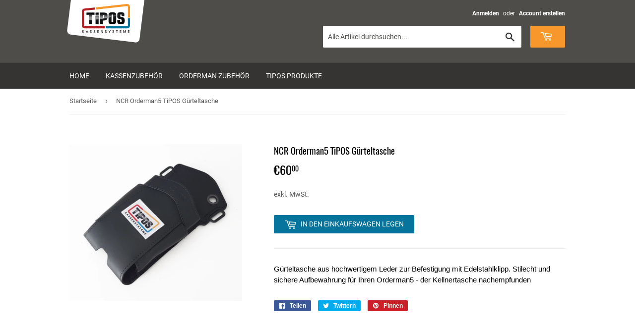

--- FILE ---
content_type: image/svg+xml
request_url: https://shop.tipos.at/cdn/shop/t/2/assets/logo.svg?v=109675125293207569331502367922
body_size: 2109
content:
<svg id="Ebene_1" data-name="Ebene 1" xmlns="http://www.w3.org/2000/svg" xmlns:xlink="http://www.w3.org/1999/xlink" viewBox="0 0 158.3 94.34">
  <defs>
    <linearGradient id="linear-gradient" x1="87.83" y1="78.58" x2="84.52" y2="54.46" gradientUnits="userSpaceOnUse">
      <stop offset="0"/>
      <stop offset="1" stop-color="#1d2023"/>
    </linearGradient>
    <linearGradient id="linear-gradient-2" x1="34.25" y1="74.25" x2="30.95" y2="50.14" xlink:href="#linear-gradient"/>
    <linearGradient id="linear-gradient-3" x1="52.87" y1="71.69" x2="49.55" y2="47.48" xlink:href="#linear-gradient"/>
    <linearGradient id="linear-gradient-4" x1="55.86" y1="73.24" x2="52.41" y2="48.05" xlink:href="#linear-gradient"/>
    <linearGradient id="linear-gradient-5" x1="116.73" y1="74.54" x2="113.43" y2="50.46" xlink:href="#linear-gradient"/>
    <linearGradient id="linear-gradient-6" x1="144.15" y1="70.74" x2="140.85" y2="46.65" xlink:href="#linear-gradient"/>
    <clipPath id="clip-path" transform="translate(-13.85 -9.83)">
      <path d="M28.12,62.73s73,1.54,136.42-28.84H28.12Z" fill="none"/>
    </clipPath>
    <linearGradient id="linear-gradient-7" x1="85.46" y1="36.17" x2="85.46" y2="55.91" gradientUnits="userSpaceOnUse">
      <stop offset="0.33"/>
      <stop offset="0.89" stop-color="#f2f2f2"/>
    </linearGradient>
    <linearGradient id="linear-gradient-8" x1="28.48" y1="26.34" x2="28.48" y2="46.08" xlink:href="#linear-gradient-7"/>
    <linearGradient id="linear-gradient-9" x1="50.22" y1="26.34" x2="50.22" y2="46.08" xlink:href="#linear-gradient-7"/>
    <linearGradient id="linear-gradient-10" x1="50.22" y1="26.34" x2="50.22" y2="46.08" xlink:href="#linear-gradient-7"/>
    <linearGradient id="linear-gradient-11" x1="114.3" y1="36.17" x2="114.3" y2="55.91" xlink:href="#linear-gradient-7"/>
    <linearGradient id="linear-gradient-12" x1="142.61" y1="36.17" x2="142.61" y2="55.91" xlink:href="#linear-gradient-7"/>
  </defs>
  <title>logo</title>
  <g>
    <g>
      <path d="M17.56,100.48h-.68v3.57H15.51V95.79h1.38v3.5h.54l2.68-3.5h1.62l0,0-3.1,3.88L22,104.05H20.26Z" transform="translate(-13.85 -9.83)" fill="#231f20"/>
      <path d="M32.31,102.13H29.39l-.63,1.93H27.33l2.88-8.26h1.31l2.85,8.26H32.94ZM29.77,101h2.17l-1.06-3.26h0Z" transform="translate(-13.85 -9.83)" fill="#231f20"/>
      <path d="M44.85,101.93a1.08,1.08,0,0,0-.37-.85,3.36,3.36,0,0,0-1.29-.59,5.48,5.48,0,0,1-2.06-1A1.93,1.93,0,0,1,40.41,98a2,2,0,0,1,.79-1.64,3.13,3.13,0,0,1,2-.65,3.1,3.1,0,0,1,2.14.72,2.2,2.2,0,0,1,.77,1.77v0H44.82a1.32,1.32,0,0,0-.43-1,1.68,1.68,0,0,0-1.15-.39,1.59,1.59,0,0,0-1.08.33,1.08,1.08,0,0,0-.38.85.94.94,0,0,0,.41.79,4.46,4.46,0,0,0,1.37.59,4.79,4.79,0,0,1,2,1,2.08,2.08,0,0,1,.68,1.6,2,2,0,0,1-.81,1.64,3.4,3.4,0,0,1-2.12.61,3.68,3.68,0,0,1-2.19-.67,2.12,2.12,0,0,1-.91-1.89v0h1.33a1.3,1.3,0,0,0,.51,1.12,2.05,2.05,0,0,0,1.25.38,1.84,1.84,0,0,0,1.14-.31A1,1,0,0,0,44.85,101.93Z" transform="translate(-13.85 -9.83)" fill="#231f20"/>
      <path d="M57.1,101.93a1.09,1.09,0,0,0-.37-.85,3.36,3.36,0,0,0-1.3-.59,5.47,5.47,0,0,1-2.05-1A1.92,1.92,0,0,1,52.66,98a2,2,0,0,1,.8-1.64,3.55,3.55,0,0,1,4.18.07,2.2,2.2,0,0,1,.77,1.77v0H57.07a1.32,1.32,0,0,0-.43-1,1.68,1.68,0,0,0-1.15-.39,1.59,1.59,0,0,0-1.07.33A1.08,1.08,0,0,0,54,98a.94.94,0,0,0,.41.79,4.47,4.47,0,0,0,1.37.59,4.8,4.8,0,0,1,2,1,2.08,2.08,0,0,1,.68,1.6,2,2,0,0,1-.81,1.64,3.4,3.4,0,0,1-2.11.61,3.67,3.67,0,0,1-2.19-.67,2.12,2.12,0,0,1-.91-1.89v0h1.33a1.3,1.3,0,0,0,.51,1.12,2.06,2.06,0,0,0,1.25.38,1.83,1.83,0,0,0,1.14-.31A1,1,0,0,0,57.1,101.93Z" transform="translate(-13.85 -9.83)" fill="#231f20"/>
      <path d="M69.61,100.34H66.38V103h3.81v1.1H65V95.79h5.15V96.9H66.38v2.33h3.23Z" transform="translate(-13.85 -9.83)" fill="#231f20"/>
      <path d="M83,104.05H81.61L78,98.1h0v5.94H76.54V95.79h1.38l3.66,5.95h0V95.79H83Z" transform="translate(-13.85 -9.83)" fill="#231f20"/>
      <path d="M94.18,101.93a1.08,1.08,0,0,0-.37-.85,3.36,3.36,0,0,0-1.3-.59,5.48,5.48,0,0,1-2.06-1A1.93,1.93,0,0,1,89.74,98a2,2,0,0,1,.79-1.64,3.13,3.13,0,0,1,2-.65,3.1,3.1,0,0,1,2.14.72,2.2,2.2,0,0,1,.77,1.77v0H94.16a1.32,1.32,0,0,0-.43-1,1.68,1.68,0,0,0-1.15-.39,1.59,1.59,0,0,0-1.08.33,1.08,1.08,0,0,0-.38.85.94.94,0,0,0,.41.79,4.47,4.47,0,0,0,1.37.59,4.78,4.78,0,0,1,2,1,2.08,2.08,0,0,1,.68,1.6,2,2,0,0,1-.81,1.64,3.4,3.4,0,0,1-2.12.61,3.68,3.68,0,0,1-2.19-.67,2.12,2.12,0,0,1-.91-1.89v0h1.33a1.3,1.3,0,0,0,.51,1.12,2.06,2.06,0,0,0,1.25.38,1.84,1.84,0,0,0,1.14-.31A1,1,0,0,0,94.18,101.93Z" transform="translate(-13.85 -9.83)" fill="#231f20"/>
      <path d="M104.89,99.81l2-4h1.54l-2.86,5.37v2.89h-1.37v-3l-2.82-5.28h1.54Z" transform="translate(-13.85 -9.83)" fill="#231f20"/>
      <path d="M118.83,101.93a1.08,1.08,0,0,0-.37-.85,3.37,3.37,0,0,0-1.3-.59,5.49,5.49,0,0,1-2.06-1,1.93,1.93,0,0,1-.72-1.56,2,2,0,0,1,.79-1.64,3.13,3.13,0,0,1,2-.65,3.1,3.1,0,0,1,2.14.72,2.2,2.2,0,0,1,.77,1.77v0H118.8a1.32,1.32,0,0,0-.43-1,1.68,1.68,0,0,0-1.15-.39,1.59,1.59,0,0,0-1.07.33,1.08,1.08,0,0,0-.38.85.94.94,0,0,0,.41.79,4.46,4.46,0,0,0,1.37.59,4.8,4.8,0,0,1,2,1,2.08,2.08,0,0,1,.68,1.6,2,2,0,0,1-.81,1.64,3.4,3.4,0,0,1-2.11.61,3.68,3.68,0,0,1-2.2-.67,2.12,2.12,0,0,1-.91-1.89v0h1.33a1.3,1.3,0,0,0,.51,1.12,2.06,2.06,0,0,0,1.25.38,1.84,1.84,0,0,0,1.14-.31A1,1,0,0,0,118.83,101.93Z" transform="translate(-13.85 -9.83)" fill="#231f20"/>
      <path d="M132.5,96.9h-2.55v7.15h-1.38V96.9h-2.51V95.79h6.44Z" transform="translate(-13.85 -9.83)" fill="#231f20"/>
      <path d="M143.27,100.34H140V103h3.81v1.1h-5.19V95.79h5.15V96.9H140v2.33h3.23Z" transform="translate(-13.85 -9.83)" fill="#231f20"/>
      <path d="M154.38,102.15h0l2.39-6.35h1.76v8.26h-1.38V98.12h0l-2.28,5.94h-.95L151.61,98h0v6H150.2V95.79H152Z" transform="translate(-13.85 -9.83)" fill="#231f20"/>
      <path d="M170,100.34h-3.23V103h3.81v1.1h-5.19V95.79h5.15V96.9h-3.77v2.33H170Z" transform="translate(-13.85 -9.83)" fill="#231f20"/>
    </g>
    <g>
      <g>
        <path d="M72.9,75.65V38.13H86.58c7.75,0,11.36,2.93,11.36,9.22v5c0,9.48-4.33,11.27-12.32,11.27h-3v12ZM85.83,55.86c1.66,0,2.34-.73,2.34-2.53v-6c0-1-.33-1.4-2.41-1.4H82.67v10Z" transform="translate(-13.85 -9.83)" fill="url(#linear-gradient)"/>
        <path d="M86.58,38.32c6.77,0,11.17,2.26,11.17,9v5c0,8.87-3.72,11.08-12.13,11.08H82.46v12H73.09V38.32H86.58m-4.1,17.74h3.35c1.64,0,2.53-.66,2.53-2.72v-6c0-1.23-.62-1.59-2.6-1.59H82.48V56.05m4.1-18.12H72.71V75.84H82.84v-12h2.77c4.71,0,7.54-.69,9.46-2.3,2.08-1.74,3-4.65,3-9.16v-5c0-6.34-3.78-9.41-11.55-9.41Zm-3.72,8.16h2.89c2.11,0,2.21.44,2.21,1.21v6c0,1.94-.82,2.33-2.14,2.33h-3V46.09Z" transform="translate(-13.85 -9.83)" fill="#231f20"/>
      </g>
      <g>
        <polygon points="23.56 65.82 23.56 35.35 15.57 35.35 15.57 28.3 41.3 28.3 41.3 35.35 33.31 35.35 33.31 65.82 23.56 65.82" fill="url(#linear-gradient-2)"/>
        <path d="M55,38.32V45H47V75.46H37.6V45h-8V38.32H55m.38-.38H29.23v7.44h8V75.84H47.36V45.37h8V37.93Z" transform="translate(-13.85 -9.83)" fill="#231f20"/>
      </g>
      <g>
        <g>
          <rect x="45.3" y="38.3" width="9.75" height="27.52" fill="url(#linear-gradient-3)"/>
          <path d="M68.71,48.32V75.46H59.34V48.32h9.37m.38-.38H59V75.84H69.1V47.93Z" transform="translate(-13.85 -9.83)" fill="#231f20"/>
        </g>
        <g>
          <rect x="45.3" y="28.38" width="9.75" height="6.79" fill="url(#linear-gradient-4)"/>
          <path d="M68.71,38.4v6.41H59.34V38.4h9.37M69.1,38H59V45.2H69.1V38Z" transform="translate(-13.85 -9.83)" fill="#231f20"/>
        </g>
      </g>
      <g>
        <path d="M114.26,75.65c-7.4,0-12.33-1.33-12.33-7.84V45.14c0-6.5,4.93-7.83,12.33-7.83s12.32,1.33,12.32,7.83V67.82C126.58,74.32,121.66,75.65,114.26,75.65Zm0-31.6c-2.33,0-3,.36-3,1.55V67.36c0,1.19.71,1.55,3,1.55s3-.36,3-1.55V45.6C117.3,44.42,116.59,44.05,114.26,44.05Z" transform="translate(-13.85 -9.83)" fill="url(#linear-gradient-5)"/>
        <path d="M114.26,37.5c7.85,0,12.13,1.59,12.13,7.64V67.82c0,6.06-4.29,7.64-12.13,7.64s-12.13-1.59-12.13-7.64V45.14c0-6.06,4.29-7.64,12.13-7.64m0,31.6c2.33,0,3.23-.36,3.23-1.74V45.6c0-1.38-.9-1.74-3.23-1.74S111,44.22,111,45.6V67.36c0,1.39.9,1.74,3.23,1.74m0-32c-7.51,0-12.52,1.36-12.52,8V67.82c0,6.66,5,8,12.52,8s12.52-1.37,12.52-8V45.14c0-6.66-5-8-12.52-8Zm0,31.6c-2.45,0-2.84-.4-2.84-1.36V45.6c0-.94.41-1.36,2.84-1.36s2.85.42,2.85,1.36V67.36c0,1-.4,1.36-2.85,1.36Z" transform="translate(-13.85 -9.83)" fill="#231f20"/>
      </g>
      <g>
        <path d="M142.79,75.65c-10.45,0-12.21-2.43-12.21-9.73V62.65h9.08v2.86c0,2.54,0,3.4,2.57,3.4,2.17,0,2.57-.68,2.57-2v-4c0-2.37-.38-2.51-5.38-3.61-7.35-1.61-8.84-3.29-8.84-10V47c0-8.93,3.12-9.73,12-9.73,8,0,11,2,11,7.42v4.65h-8.74v-2c0-3.24-.24-3.35-2.46-3.35s-2.46.8-2.46,2.47V49c0,2.25.58,2.59,3.29,3.2,10,2.36,11.27,3,11.27,12.76C154.55,74,150.76,75.65,142.79,75.65Z" transform="translate(-13.85 -9.83)" fill="url(#linear-gradient-6)"/>
        <path d="M142.62,37.5c8.12,0,10.83,2.05,10.83,7.23v4.46H145.1V47.4c0-3.29-.28-3.54-2.65-3.54s-2.65.92-2.65,2.67V49c0,2.36.68,2.77,3.44,3.39,10,2.36,11.12,3,11.12,12.57,0,8.93-3.61,10.52-11.57,10.52-10.16,0-12-2.15-12-9.54V62.84h8.69v2.67c0,2.57,0,3.59,2.76,3.59,2.09,0,2.76-.62,2.76-2.21v-4c0-2.56-.62-2.72-5.53-3.79-7.28-1.59-8.69-3.18-8.69-9.8V47c0-8.67,2.93-9.54,11.85-9.54m0-.38c-8.88,0-12.24.86-12.24,9.92V49.3c0,6.83,1.51,8.54,9,10.18,5,1.1,5.23,1.23,5.23,3.42v4c0,1.24-.36,1.82-2.38,1.82-2.38,0-2.38-.62-2.38-3.21V62.46h-9.46v3.46c0,8,2.43,9.92,12.4,9.92,8.1,0,12-1.63,12-10.9,0-4.86-.29-7.48-1.92-9.24s-4.68-2.56-9.5-3.7c-2.76-.62-3.15-1-3.15-3V46.53c0-1.62.09-2.28,2.27-2.28s2.27,0,2.27,3.16v2.18h9.12V44.73c0-5.55-3-7.62-11.22-7.62Z" transform="translate(-13.85 -9.83)" fill="#231f20"/>
      </g>
    </g>
    <path d="M172.15,54.5h-6.92V19.1A2.37,2.37,0,0,0,163,16.76L60.44,27.91,59.69,21l103-11.2h.19a9.3,9.3,0,0,1,9.3,9.27Z" transform="translate(-13.85 -9.83)" fill="#f8982c"/>
    <path d="M162.85,89.84H92.37V82.91h70.48a2.37,2.37,0,0,0,2.38-2.35V56.81h6.92V80.56A9.3,9.3,0,0,1,162.85,89.84Z" transform="translate(-13.85 -9.83)" fill="#06749c"/>
    <path d="M90.06,89.84H23.15a9.3,9.3,0,0,1-9.3-9.27V34A9.3,9.3,0,0,1,23,24.7l34.45-3.46.69,6.89L23.32,31.62h-.17A2.37,2.37,0,0,0,20.77,34V80.56a2.37,2.37,0,0,0,2.38,2.35H90.06Z" transform="translate(-13.85 -9.83)" fill="#b62025"/>
    <g opacity="0.55">
      <g clip-path="url(#clip-path)">
        <g>
          <path d="M86.62,38.32H73.14V75.46H82.5v-12h3.16c8.41,0,12.13-2.21,12.13-11.08v-5C97.79,40.58,93.39,38.32,86.62,38.32Zm1.78,15c0,2.05-.89,2.72-2.53,2.72H82.52V45.71H85.8c2,0,2.6.36,2.6,1.59Z" transform="translate(-13.85 -9.83)" fill="url(#linear-gradient-7)"/>
          <polygon points="41.16 35.16 33.16 35.16 33.16 65.63 23.8 65.63 23.8 35.16 15.81 35.16 15.81 28.49 41.16 28.49 41.16 35.16" fill="url(#linear-gradient-8)"/>
          <g>
            <rect x="45.54" y="38.49" width="9.37" height="27.14" fill="url(#linear-gradient-9)"/>
            <polygon points="54.91 34.98 45.54 34.98 45.54 31.28 45.54 28.57 54.91 28.57 54.91 34.98" fill="url(#linear-gradient-10)"/>
          </g>
          <path d="M114.3,37.5c-7.84,0-12.13,1.59-12.13,7.64V67.82c0,6.06,4.29,7.64,12.13,7.64s12.13-1.59,12.13-7.64V45.14C126.44,39.09,122.15,37.5,114.3,37.5Zm3.23,29.86c0,1.39-.9,1.74-3.23,1.74s-3.23-.36-3.23-1.74V45.6c0-1.38.9-1.74,3.23-1.74s3.23.36,3.23,1.74Z" transform="translate(-13.85 -9.83)" fill="url(#linear-gradient-11)"/>
          <path d="M142.84,75.46c-10.16,0-12-2.15-12-9.54V62.84h8.69v2.67c0,2.57,0,3.59,2.76,3.59,2.09,0,2.76-.62,2.76-2.21v-4c0-2.56-.62-2.72-5.53-3.79-7.28-1.59-8.69-3.18-8.69-9.8V47c0-8.67,2.93-9.54,11.85-9.54,8.12,0,10.83,2.05,10.83,7.23v4.46h-8.35V47.4c0-3.29-.28-3.54-2.65-3.54s-2.65.92-2.65,2.67V49c0,2.36.68,2.77,3.44,3.39,10,2.36,11.12,3,11.12,12.57C154.4,73.87,150.79,75.46,142.84,75.46Z" transform="translate(-13.85 -9.83)" fill="url(#linear-gradient-12)"/>
        </g>
      </g>
    </g>
  </g>
</svg>
